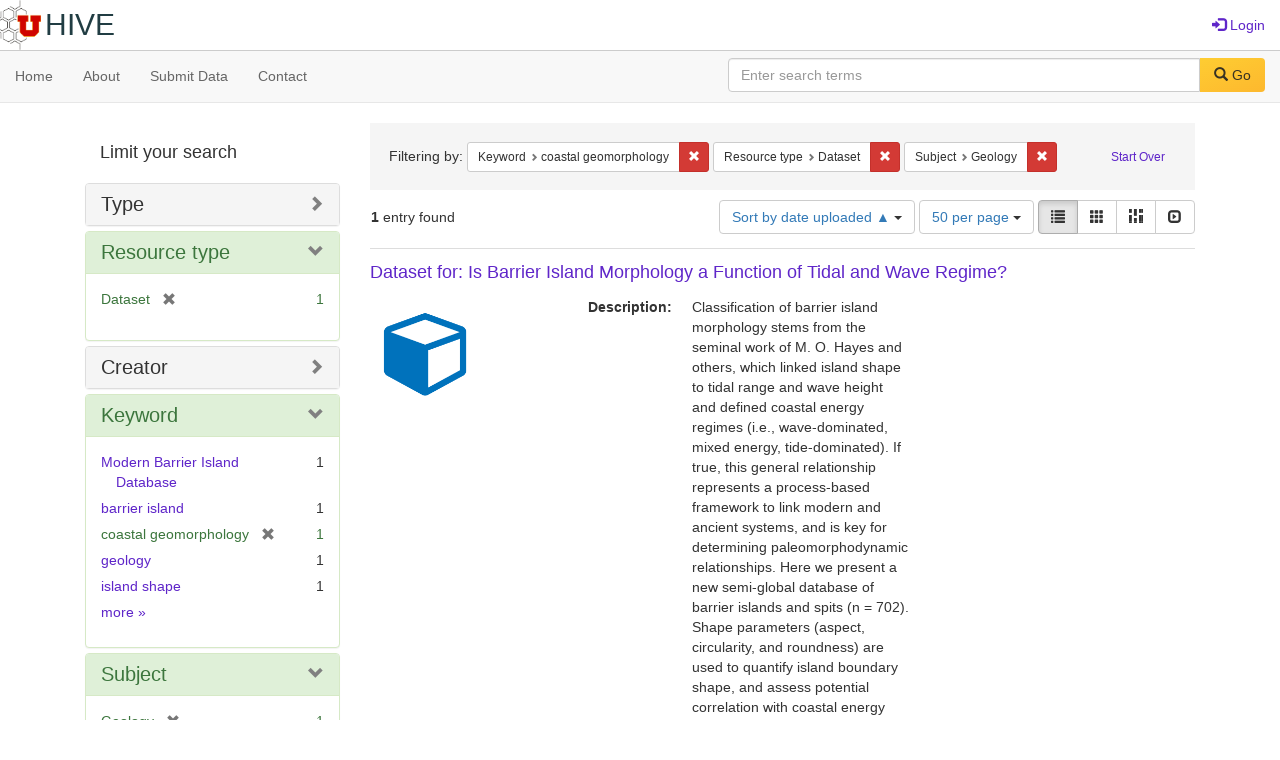

--- FILE ---
content_type: text/html; charset=utf-8
request_url: https://hive.utah.edu/catalog?f%5Bkeyword_sim%5D%5B%5D=coastal+geomorphology&f%5Bresource_type_sim%5D%5B%5D=Dataset&f%5Bsubject_sim%5D%5B%5D=Geology&locale=en&per_page=50&sort=system_create_dtsi+asc&view=list
body_size: 7394
content:

<!DOCTYPE html>
<html lang="en" prefix="og:http://ogp.me/ns#">
  <head>
    <meta name="csrf-param" content="authenticity_token" />
<meta name="csrf-token" content="kep+KuvJNnCSm0ZT8DzeWF3uzlefFQEFNKUtrM3XS8J1RQN65h+Era1JangCuYeTUxu35qsJyD/1cPvUkei6Mw==" />
<meta charset="utf-8" />
<!-- added for use on small devices like phones -->
<meta name="viewport" content="width=device-width, initial-scale=1.0" maximum-scale="1">
<link rel="resourcesync" href="https://hive.utah.edu/capabilitylist?locale=en">

<!-- Twitter card metadata -->

<!-- Google Scholar metadata -->


<title>Index Catalog // Hive</title>

<!-- application css -->
<link rel="stylesheet" media="screen" href="/assets/application-4a6ff2669cb193f683abf96a5c556320f591c392c2550205c3caa7496b468c0c.css" />

<!-- application js -->
<script src="/assets/application-477b4dd399f4a37959ca35a06b4b7129cb2774102380f8416a68731174178b2d.js"></script>

<style>
a { color: #5f26c9; }
.navbar-inverse .navbar-link { color: #4240c4; }

.navbar-inverse { background-color: #38f0d1; }

.navbar-inverse .navbar-nav > .open > a,
.navbar-inverse .navbar-nav > .open > a:hover,
.navbar-inverse .navbar-nav > .open > a:focus { background-color: #38f0d1; }
.navbar-inverse .navbar-nav > li > a,
.navbar-inverse .navbar-text,
.navbar-inverse .navbar-brand { color: #000000; }

/*
.btn-primary {
  background-color: #902727;
  border-color: #892525;
}


.btn-primary:focus,
.btn-primary.focus {
  background-color: #822323;
  border-color: #671c1c;
}

.btn-primary:hover {
  background-color: #822323;
  border-color: #792121;
}

.btn-primary:active,
.btn-primary.active {
  background-color: #902727;
  border-color: #892525;
}

.btn-primary:active:hover,
.btn-primary:active:focus,
.btn-primary:active.focus,
.btn-primary.active:hover,
.btn-primary.active:focus,
.btn-primary.active.focus{
  background-color: #902727;
  border-color: #892525;
}

.btn-primary.disabled:hover,
.btn-primary.disabled:focus,
.btn-primary.disabled.focus,
.btn-primary[disabled]:hover,
.btn-primary[disabled]:focus,
.btn-primary[disabled].focus {
  background-color: #902727;
  border-color: #892525;
}
*/
</style>


<!-- Google Analytics -->

<!-- Matomo -->
<!-- Matomo -->
<script>
  var _paq = window._paq = window._paq || [];
  /* tracker methods like "setCustomDimension" should be called before "trackPageView" */
  _paq.push(['setDownloadClasses', ['btn btn-default dropdown-toggle', 'download']]);
  _paq.push(["setDocumentTitle", document.domain + "/" + document.title]);
  _paq.push(["setCookieDomain", "*.hive.utah.edu"]);
  _paq.push(['trackPageView']);
  _paq.push(['enableLinkTracking']);
  (function() {
    var u="https://analytics.lib.utah.edu/";
    _paq.push(['setTrackerUrl', u+'matomo.php']);
    _paq.push(['setSiteId', '60']);
    var d=document, g=d.createElement('script'), s=d.getElementsByTagName('script')[0];
    g.async=true; g.src=u+'matomo.js'; s.parentNode.insertBefore(g,s);
  })();
</script>
<noscript><p><img src="https://analytics.lib.utah.edu/matomo.php?idsite=60&amp;rec=1" style="border:0;" alt="" /></p></noscript>
<!-- End Matomo Code -->


<!-- for extras, e.g., a favicon -->


      <meta name="totalResults" content="1" />
<meta name="startIndex" content="0" />
<meta name="itemsPerPage" content="50" />

  <link rel="alternate" type="application/rss+xml" title="RSS for results" href="/catalog.rss?f%5Bkeyword_sim%5D%5B%5D=coastal+geomorphology&amp;f%5Bresource_type_sim%5D%5B%5D=Dataset&amp;f%5Bsubject_sim%5D%5B%5D=Geology&amp;locale=en&amp;per_page=50&amp;sort=system_create_dtsi+asc&amp;view=list" />
  <link rel="alternate" type="application/atom+xml" title="Atom for results" href="/catalog.atom?f%5Bkeyword_sim%5D%5B%5D=coastal+geomorphology&amp;f%5Bresource_type_sim%5D%5B%5D=Dataset&amp;f%5Bsubject_sim%5D%5B%5D=Geology&amp;locale=en&amp;per_page=50&amp;sort=system_create_dtsi+asc&amp;view=list" />
  <link rel="alternate" type="application/json" title="JSON" href="/catalog.json?f%5Bkeyword_sim%5D%5B%5D=coastal+geomorphology&amp;f%5Bresource_type_sim%5D%5B%5D=Dataset&amp;f%5Bsubject_sim%5D%5B%5D=Geology&amp;locale=en&amp;per_page=50&amp;sort=system_create_dtsi+asc&amp;view=list" />

  </head>

  <body>
    <div class="skip-to-content">
      <a href="#skip-to-content">Skip to Content</a>
    </div>
    <header>
  <nav id="masthead" class="navbar navbar-static-top" role="navigation">
    <div class="container-fluid">
      <!-- Brand and toggle get grouped for better mobile display -->
      <div class="navbar-header">
        <button type="button" class="navbar-toggle collapsed" data-toggle="collapse" data-target="#top-navbar-collapse" aria-expanded="false">
          <span class="sr-only">Toggle navigation</span>
          <span class="icon-bar"></span>
          <span class="icon-bar"></span>
          <span class="icon-bar"></span>
        </button>
        <a id="logo" class="navbar-brand" href="/?locale=en" data-no-turbolink="true">
  <img src="/images/hive2Logo.png" alt="The Hive Logo" class="main-logo" />
  <span class="institution_name">Hive</span>
</a>

      </div>

      <div class="collapse navbar-collapse" id="top-navbar-collapse">
        <ul id="user_utility_links" class="nav navbar-nav navbar-right">
  
    <li>
      <a href="/users/sign_in?locale=en">
        <span class="glyphicon glyphicon-log-in" aria-hidden="true"></span> Login
</a>    </li>
</ul>

      </div>
    </div>
  </nav>
</header>


      <nav class="navbar navbar-default navbar-static-top" role="navigation" aria-label="Root Menu">
  <div class="container-fluid">
    <div class="row">
      <ul class="nav navbar-nav col-sm-5">
        <li >
          <a href="/?locale=en">Home</a></li>
        <li >
          <a href="/about?locale=en">About</a></li>
        <li >
          <a href="/help?locale=en">Submit Data</a></li>
        <li >
          <a href="/contact?locale=en">Contact</a></li>
      </ul><!-- /.nav -->
      <div class="searchbar-right navbar-right col-sm-7">
        <form class="form-horizontal search-form" id="search-form-header" role="search" action="/catalog?locale=en" accept-charset="UTF-8" method="get"><input name="utf8" type="hidden" value="&#x2713;" />
  <input type="hidden" name="f[keyword_sim][]" value="coastal geomorphology" />
<input type="hidden" name="f[resource_type_sim][]" value="Dataset" />
<input type="hidden" name="f[subject_sim][]" value="Geology" />
<input type="hidden" name="locale" value="en" />
<input type="hidden" name="per_page" value="50" />
<input type="hidden" name="sort" value="system_create_dtsi asc" />
<input type="hidden" name="view" value="list" />
  <input type="hidden" name="search_field" id="search_field" value="all_fields" />
  <div class="form-group">

    <label class="control-label col-sm-3" for="search-field-header">
      
    </label>

    <div class="input-group">
      <input type="text" name="q" id="search-field-header" class="q form-control" placeholder="Enter search terms" />

      <div class="input-group-btn">
        <button type="submit" class="btn btn-primary" id="search-submit-header">
          <span class="glyphicon glyphicon-search" aria-hidden="true"></span> Go
        </button>

        </ul>
      </div><!-- /.input-group-btn -->
    </div><!-- /.input-group -->
    
  </div><!-- /.form-group -->
</form>
      </div>
    </div>
  </div>
</nav><!-- /.navbar -->


    
    <div id="content-wrapper" class="container" role="main">
      
      

      <a name="skip-to-content" id="skip-to-content"></a>
      
      <div id="content" class="col-md-9 col-md-push-3 col-sm-8 col-sm-push-4">
    <h2 class="sr-only top-content-title">Search Constraints</h2>






      <div id="appliedParams" class="clearfix constraints-container">
        <div class="pull-right">
          <a class="catalog_startOverLink btn btn-sm btn-text" id="startOverLink" href="/catalog?locale=en">Start Over</a>
        </div>
        <span class="constraints-label">Filtering by:</span>
        
<span class="btn-group appliedFilter constraint filter filter-keyword_sim">
  <span class="constraint-value btn btn-sm btn-default btn-disabled">
      <span class="filterName">Keyword</span>
      <span class="filterValue" title="coastal geomorphology">coastal geomorphology</span>
  </span>

    <a class="btn btn-default btn-sm remove dropdown-toggle" href="/catalog?f%5Bresource_type_sim%5D%5B%5D=Dataset&amp;f%5Bsubject_sim%5D%5B%5D=Geology&amp;locale=en&amp;per_page=50&amp;sort=system_create_dtsi+asc&amp;view=list"><span class="glyphicon glyphicon-remove"></span><span class="sr-only">Remove constraint Keyword: coastal geomorphology</span></a>
</span>


<span class="btn-group appliedFilter constraint filter filter-resource_type_sim">
  <span class="constraint-value btn btn-sm btn-default btn-disabled">
      <span class="filterName">Resource type</span>
      <span class="filterValue" title="Dataset">Dataset</span>
  </span>

    <a class="btn btn-default btn-sm remove dropdown-toggle" href="/catalog?f%5Bkeyword_sim%5D%5B%5D=coastal+geomorphology&amp;f%5Bsubject_sim%5D%5B%5D=Geology&amp;locale=en&amp;per_page=50&amp;sort=system_create_dtsi+asc&amp;view=list"><span class="glyphicon glyphicon-remove"></span><span class="sr-only">Remove constraint Resource type: Dataset</span></a>
</span>


<span class="btn-group appliedFilter constraint filter filter-subject_sim">
  <span class="constraint-value btn btn-sm btn-default btn-disabled">
      <span class="filterName">Subject</span>
      <span class="filterValue" title="Geology">Geology</span>
  </span>

    <a class="btn btn-default btn-sm remove dropdown-toggle" href="/catalog?f%5Bkeyword_sim%5D%5B%5D=coastal+geomorphology&amp;f%5Bresource_type_sim%5D%5B%5D=Dataset&amp;locale=en&amp;per_page=50&amp;sort=system_create_dtsi+asc&amp;view=list"><span class="glyphicon glyphicon-remove"></span><span class="sr-only">Remove constraint Subject: Geology</span></a>
</span>

      </div>


<div id="sortAndPerPage" class="clearfix" role="navigation" aria-label="Results navigation">
      <div class="page_links">
      <span class="page_entries">
        <strong>1</strong> entry found
      </span>
    </div> 

  <div class="search-widgets pull-right"><div id="sort-dropdown" class="btn-group">
  <button type="button" class="btn btn-default dropdown-toggle" data-toggle="dropdown" aria-expanded="false">
      Sort by date uploaded ▲ <span class="caret"></span>
  </button>

  <ul class="dropdown-menu" role="menu">
        <li role="menuitem"><a href="/catalog?f%5Bkeyword_sim%5D%5B%5D=coastal+geomorphology&amp;f%5Bresource_type_sim%5D%5B%5D=Dataset&amp;f%5Bsubject_sim%5D%5B%5D=Geology&amp;locale=en&amp;per_page=50&amp;sort=score+desc%2C+system_create_dtsi+desc&amp;view=list">relevance</a></li>
        <li role="menuitem"><a href="/catalog?f%5Bkeyword_sim%5D%5B%5D=coastal+geomorphology&amp;f%5Bresource_type_sim%5D%5B%5D=Dataset&amp;f%5Bsubject_sim%5D%5B%5D=Geology&amp;locale=en&amp;per_page=50&amp;sort=system_create_dtsi+desc&amp;view=list">date uploaded ▼</a></li>
        <li role="menuitem"><a href="/catalog?f%5Bkeyword_sim%5D%5B%5D=coastal+geomorphology&amp;f%5Bresource_type_sim%5D%5B%5D=Dataset&amp;f%5Bsubject_sim%5D%5B%5D=Geology&amp;locale=en&amp;per_page=50&amp;sort=system_create_dtsi+asc&amp;view=list">date uploaded ▲</a></li>
        <li role="menuitem"><a href="/catalog?f%5Bkeyword_sim%5D%5B%5D=coastal+geomorphology&amp;f%5Bresource_type_sim%5D%5B%5D=Dataset&amp;f%5Bsubject_sim%5D%5B%5D=Geology&amp;locale=en&amp;per_page=50&amp;sort=system_modified_dtsi+desc&amp;view=list">date modified ▼</a></li>
        <li role="menuitem"><a href="/catalog?f%5Bkeyword_sim%5D%5B%5D=coastal+geomorphology&amp;f%5Bresource_type_sim%5D%5B%5D=Dataset&amp;f%5Bsubject_sim%5D%5B%5D=Geology&amp;locale=en&amp;per_page=50&amp;sort=system_modified_dtsi+asc&amp;view=list">date modified ▲</a></li>
  </ul>
</div>


  <span class="sr-only">Number of results to display per page</span>
<div id="per_page-dropdown" class="btn-group">
  <button type="button" class="btn btn-default dropdown-toggle" data-toggle="dropdown" aria-expanded="false">
    50 per page <span class="caret"></span>
  </button>
  <ul class="dropdown-menu" role="menu">
      <li role="menuitem"><a href="/catalog?f%5Bkeyword_sim%5D%5B%5D=coastal+geomorphology&amp;f%5Bresource_type_sim%5D%5B%5D=Dataset&amp;f%5Bsubject_sim%5D%5B%5D=Geology&amp;locale=en&amp;per_page=10&amp;sort=system_create_dtsi+asc&amp;view=list">10<span class="sr-only"> per page</span></a></li>
      <li role="menuitem"><a href="/catalog?f%5Bkeyword_sim%5D%5B%5D=coastal+geomorphology&amp;f%5Bresource_type_sim%5D%5B%5D=Dataset&amp;f%5Bsubject_sim%5D%5B%5D=Geology&amp;locale=en&amp;per_page=20&amp;sort=system_create_dtsi+asc&amp;view=list">20<span class="sr-only"> per page</span></a></li>
      <li role="menuitem"><a href="/catalog?f%5Bkeyword_sim%5D%5B%5D=coastal+geomorphology&amp;f%5Bresource_type_sim%5D%5B%5D=Dataset&amp;f%5Bsubject_sim%5D%5B%5D=Geology&amp;locale=en&amp;per_page=50&amp;sort=system_create_dtsi+asc&amp;view=list">50<span class="sr-only"> per page</span></a></li>
      <li role="menuitem"><a href="/catalog?f%5Bkeyword_sim%5D%5B%5D=coastal+geomorphology&amp;f%5Bresource_type_sim%5D%5B%5D=Dataset&amp;f%5Bsubject_sim%5D%5B%5D=Geology&amp;locale=en&amp;per_page=100&amp;sort=system_create_dtsi+asc&amp;view=list">100<span class="sr-only"> per page</span></a></li>
  </ul>
</div>

<div class="view-type">
  <span class="sr-only">View results as: </span>
  <div class="view-type-group btn-group">
      <a title="List" class="btn btn-default view-type-list active" href="/catalog?f%5Bkeyword_sim%5D%5B%5D=coastal+geomorphology&amp;f%5Bresource_type_sim%5D%5B%5D=Dataset&amp;f%5Bsubject_sim%5D%5B%5D=Geology&amp;locale=en&amp;per_page=50&amp;sort=system_create_dtsi+asc&amp;view=list">
        <span class="glyphicon glyphicon-list view-icon-list"></span>
        <span class="caption">List</span>
</a>      <a title="Gallery" class="btn btn-default view-type-gallery " href="/catalog?f%5Bkeyword_sim%5D%5B%5D=coastal+geomorphology&amp;f%5Bresource_type_sim%5D%5B%5D=Dataset&amp;f%5Bsubject_sim%5D%5B%5D=Geology&amp;locale=en&amp;per_page=50&amp;sort=system_create_dtsi+asc&amp;view=gallery">
        <span class="glyphicon glyphicon-gallery view-icon-gallery"></span>
        <span class="caption">Gallery</span>
</a>      <a title="Masonry" class="btn btn-default view-type-masonry " href="/catalog?f%5Bkeyword_sim%5D%5B%5D=coastal+geomorphology&amp;f%5Bresource_type_sim%5D%5B%5D=Dataset&amp;f%5Bsubject_sim%5D%5B%5D=Geology&amp;locale=en&amp;per_page=50&amp;sort=system_create_dtsi+asc&amp;view=masonry">
        <span class="glyphicon glyphicon-masonry view-icon-masonry"></span>
        <span class="caption">Masonry</span>
</a>      <a title="Slideshow" class="btn btn-default view-type-slideshow " href="/catalog?f%5Bkeyword_sim%5D%5B%5D=coastal+geomorphology&amp;f%5Bresource_type_sim%5D%5B%5D=Dataset&amp;f%5Bsubject_sim%5D%5B%5D=Geology&amp;locale=en&amp;per_page=50&amp;sort=system_create_dtsi+asc&amp;view=slideshow">
        <span class="glyphicon glyphicon-slideshow view-icon-slideshow"></span>
        <span class="caption">Slideshow</span>
</a>  </div>
</div>
</div>
</div>


<h2 class="sr-only">Search Results</h2>

  <div id="search-results">
  <ul class="list-unstyled catalog" start="1">
    <li id="document_cf95jb516" class="document blacklight-dataset" itemscope itemtype="http://schema.org/Dataset">
  <div class="row search-result-wrapper">
    <div class="search-results-title-row">
    <h3 class="search-result-title"><a href="/concern/datasets/cf95jb516?locale=en">Dataset for: Is Barrier Island Morphology a Function of Tidal and Wave Regime?</a></h3>
</div>


<div class="col-md-2">
    <div class="list-thumbnail">
      <a data-context-href="/catalog/cf95jb516/track?locale=en&amp;per_page=50&amp;search_id=7078347" href="/concern/datasets/cf95jb516?locale=en"><img src="/assets/work-ff055336041c3f7d310ad69109eda4a887b16ec501f35afc0a547c4adb97ee72.png" /></a>
    </div>
</div>

<div class="col-md-6">
  <div class="metadata">
    <dl class="dl-horizontal">
          <dt data-solr-field-name="description_tesim">Description:</dt>
          <dd>Classification of barrier island morphology stems from the seminal work of M. O. Hayes and others, which linked island shape to tidal range and wave height and defined coastal energy regimes (i.e., wave-dominated, mixed energy, tide-dominated). If true, this general relationship represents a process-based framework to link modern and ancient systems, and is key for determining paleomorphodynamic relationships. Here we present a new semi-global database of barrier islands and spits (n = 702). Shape parameters (aspect, circularity, and roundness) are used to quantify island boundary shape, and assess potential correlation with coastal energy regime using global wave and tide models. In adopting the original energy classification as originally put forth (i.e., wave dominated, wave-influenced mixed, tide-influenced mixed, tide dominated), results show that wave-dominated islands have statistically different mean shape values from those in the mixed energy fields, but the two mixed energy designations are not distinct from each other. Furthermore, each energy regime field contains a wide range of island shapes, with no clear trends present. Linear regression modeling shows that tidal range and wave height account for &lt; 10% of the documented variance in island shape, a strong indication that other controls must be considered. Therefore, while energy regime distinctions can be used descriptively, their utility in predicting and constraining island shape is limited: barrier island shape is not indicative of coastal energy regime, and vice versa. Our analysis also demonstrates empirical scaling relationships among modern barrier islands for the first time, with implications for subsurface prediction. and This is the dataset of the Modern Barrier Island Database published in Mulhern et al., 2017 Marine Geology paper titled "Is Barrier Island Morphology a Function of Wave and Tide Regime?" with the DOI <a href="https://doi.org/10.1016/j.margeo.2017.02.016"><span class="glyphicon glyphicon-new-window"></span> https://doi.org/10.1016/j.margeo.2017.02.016</a>. If using this dataset please cite both the dataset and the paper.</dd>
          <dt data-solr-field-name="keyword_tesim">Keyword:</dt>
          <dd><span itemprop="keywords"><a href="/catalog?f%5Bkeyword_sim%5D%5B%5D=paleomorphodynamic+relationships&amp;locale=en">paleomorphodynamic relationships</a></span>, <span itemprop="keywords"><a href="/catalog?f%5Bkeyword_sim%5D%5B%5D=geology&amp;locale=en">geology</a></span>, <span itemprop="keywords"><a href="/catalog?f%5Bkeyword_sim%5D%5B%5D=barrier+island&amp;locale=en">barrier island</a></span>, <span itemprop="keywords"><a href="/catalog?f%5Bkeyword_sim%5D%5B%5D=shallow+marine&amp;locale=en">shallow marine</a></span>, <span itemprop="keywords"><a href="/catalog?f%5Bkeyword_sim%5D%5B%5D=island+shape&amp;locale=en">island shape</a></span>, <span itemprop="keywords"><a href="/catalog?f%5Bkeyword_sim%5D%5B%5D=wave-dominated+islands&amp;locale=en">wave-dominated islands</a></span>, <span itemprop="keywords"><a href="/catalog?f%5Bkeyword_sim%5D%5B%5D=shoreline+morphology&amp;locale=en">shoreline morphology</a></span>, <span itemprop="keywords"><a href="/catalog?f%5Bkeyword_sim%5D%5B%5D=Modern+Barrier+Island+Database&amp;locale=en">Modern Barrier Island Database</a></span>, and <span itemprop="keywords"><a href="/catalog?f%5Bkeyword_sim%5D%5B%5D=coastal+geomorphology&amp;locale=en">coastal geomorphology</a></span></dd>
          <dt data-solr-field-name="subject_tesim">Subject:</dt>
          <dd><span itemprop="about"><a href="/catalog?f%5Bsubject_sim%5D%5B%5D=Geology&amp;locale=en">Geology</a></span></dd>
          <dt data-solr-field-name="creator_tesim">Creator:</dt>
          <dd><span itemprop="creator"><a href="/catalog?f%5Bcreator_sim%5D%5B%5D=Johnson%2C+Cari+L.&amp;locale=en">Johnson, Cari L.</a></span>, <span itemprop="creator"><a href="/catalog?f%5Bcreator_sim%5D%5B%5D=Mulhern%2C+Julia+S.&amp;locale=en">Mulhern, Julia S.</a></span>, and <span itemprop="creator"><a href="/catalog?f%5Bcreator_sim%5D%5B%5D=Martin%2C+John+M.&amp;locale=en">Martin, John M.</a></span></dd>
          <dt data-solr-field-name="depositor_tesim">Owner:</dt>
          <dd><a href="/users/juliamulhern5@gmail-dot-com?locale=en">Julia Mulhern</a></dd>
          <dt data-solr-field-name="language_tesim">Language:</dt>
          <dd><span itemprop="inLanguage"><a href="/catalog?f%5Blanguage_sim%5D%5B%5D=English&amp;locale=en">English</a></span></dd>
          <dt data-solr-field-name="date_uploaded_dtsi">Date Uploaded:</dt>
          <dd>09/08/2021</dd>
          <dt data-solr-field-name="date_modified_dtsi">Date Modified:</dt>
          <dd>06/03/2024</dd>
          <dt data-solr-field-name="date_created_tesim">Date Created:</dt>
          <dd><span itemprop="dateCreated">2015-01-01 to 2017-12-31</span></dd>
          <dt data-solr-field-name="license_tesim">License:</dt>
          <dd><a href="http://creativecommons.org/licenses/by-nc/3.0/us/">CC BY NC - Allows others to use and share your data non-commercially and with attribution.</a></dd>
          <dt data-solr-field-name="resource_type_tesim">Resource Type:</dt>
          <dd><a href="/catalog?f%5Bresource_type_sim%5D%5B%5D=Dataset&amp;locale=en">Dataset</a></dd>
          <dt data-solr-field-name="identifier_tesim">Identifier:</dt>
          <dd><a href="/catalog?locale=en&amp;q=%22https%3A%2F%2Fdoi.org%2F10.7278%2FS50d-5pzj-r9vr%22&amp;search_field=identifier">https://doi.org/10.7278/S50d-5pzj-r9vr</a></dd>
    </dl>
  </div>
</div>

  </div>
</li>


  </ul>
</div>




</div>

<div id="sidebar" class="col-md-3 col-md-pull-9 col-sm-4 col-sm-pull-8">
  <div id="facets" class="facets sidenav">

  <div class="top-panel-heading panel-heading">
    <button type="button" class="facets-toggle" data-toggle="collapse" data-target="#facet-panel-collapse">
      <span class="sr-only">Toggle facets</span>
      <span class="icon-bar"></span>
      <span class="icon-bar"></span>
      <span class="icon-bar"></span>
    </button>

    <h2 class='facets-heading'>
      Limit your search
    </h2>
  </div>

  <div id="facet-panel-collapse" class="collapse panel-group">
    <div class="panel panel-default facet_limit blacklight-human_readable_type_sim ">
  <div class="collapsed collapse-toggle panel-heading" aria-expanded="false" data-toggle="collapse" data-target="#facet-human_readable_type_sim">
    <h3 class="panel-title facet-field-heading">
      <a data-turbolinks="false" data-no-turbolink="true" href="#">Type</a>
    </h3>
  </div>
  <div id="facet-human_readable_type_sim" class="panel-collapse facet-content collapse">
    <div class="panel-body">
      <ul class="facet-values list-unstyled">
  <li><span class="facet-label"><a class="facet_select" href="/catalog?f%5Bhuman_readable_type_sim%5D%5B%5D=Dataset&amp;f%5Bkeyword_sim%5D%5B%5D=coastal+geomorphology&amp;f%5Bresource_type_sim%5D%5B%5D=Dataset&amp;f%5Bsubject_sim%5D%5B%5D=Geology&amp;locale=en&amp;per_page=50&amp;sort=system_create_dtsi+asc&amp;view=list">Dataset</a></span><span class="facet-count">1</span></li>

</ul>

    </div>
  </div>
</div>

<div class="panel panel-default facet_limit blacklight-resource_type_sim facet_limit-active">
  <div class=" collapse-toggle panel-heading" aria-expanded="false" data-toggle="collapse" data-target="#facet-resource_type_sim">
    <h3 class="panel-title facet-field-heading">
      <a data-turbolinks="false" data-no-turbolink="true" href="#">Resource type</a>
    </h3>
  </div>
  <div id="facet-resource_type_sim" class="panel-collapse facet-content in">
    <div class="panel-body">
      <ul class="facet-values list-unstyled">
  <li><span class="facet-label"><span class="selected">Dataset</span><a class="remove" href="/catalog?f%5Bkeyword_sim%5D%5B%5D=coastal+geomorphology&amp;f%5Bsubject_sim%5D%5B%5D=Geology&amp;locale=en&amp;per_page=50&amp;sort=system_create_dtsi+asc&amp;view=list"><span class="glyphicon glyphicon-remove"></span><span class="sr-only">[remove]</span></a></span><span class="selected facet-count">1</span></li>

</ul>

    </div>
  </div>
</div>

<div class="panel panel-default facet_limit blacklight-creator_sim ">
  <div class="collapsed collapse-toggle panel-heading" aria-expanded="false" data-toggle="collapse" data-target="#facet-creator_sim">
    <h3 class="panel-title facet-field-heading">
      <a data-turbolinks="false" data-no-turbolink="true" href="#">Creator</a>
    </h3>
  </div>
  <div id="facet-creator_sim" class="panel-collapse facet-content collapse">
    <div class="panel-body">
      <ul class="facet-values list-unstyled">
  <li><span class="facet-label"><a class="facet_select" href="/catalog?f%5Bcreator_sim%5D%5B%5D=Johnson%2C+Cari+L.&amp;f%5Bkeyword_sim%5D%5B%5D=coastal+geomorphology&amp;f%5Bresource_type_sim%5D%5B%5D=Dataset&amp;f%5Bsubject_sim%5D%5B%5D=Geology&amp;locale=en&amp;per_page=50&amp;sort=system_create_dtsi+asc&amp;view=list">Johnson, Cari L.</a></span><span class="facet-count">1</span></li><li><span class="facet-label"><a class="facet_select" href="/catalog?f%5Bcreator_sim%5D%5B%5D=Martin%2C+John+M.&amp;f%5Bkeyword_sim%5D%5B%5D=coastal+geomorphology&amp;f%5Bresource_type_sim%5D%5B%5D=Dataset&amp;f%5Bsubject_sim%5D%5B%5D=Geology&amp;locale=en&amp;per_page=50&amp;sort=system_create_dtsi+asc&amp;view=list">Martin, John M.</a></span><span class="facet-count">1</span></li><li><span class="facet-label"><a class="facet_select" href="/catalog?f%5Bcreator_sim%5D%5B%5D=Mulhern%2C+Julia+S.&amp;f%5Bkeyword_sim%5D%5B%5D=coastal+geomorphology&amp;f%5Bresource_type_sim%5D%5B%5D=Dataset&amp;f%5Bsubject_sim%5D%5B%5D=Geology&amp;locale=en&amp;per_page=50&amp;sort=system_create_dtsi+asc&amp;view=list">Mulhern, Julia S.</a></span><span class="facet-count">1</span></li>

</ul>

    </div>
  </div>
</div>

<div class="panel panel-default facet_limit blacklight-keyword_sim facet_limit-active">
  <div class=" collapse-toggle panel-heading" aria-expanded="false" data-toggle="collapse" data-target="#facet-keyword_sim">
    <h3 class="panel-title facet-field-heading">
      <a data-turbolinks="false" data-no-turbolink="true" href="#">Keyword</a>
    </h3>
  </div>
  <div id="facet-keyword_sim" class="panel-collapse facet-content in">
    <div class="panel-body">
      <ul class="facet-values list-unstyled">
  <li><span class="facet-label"><a class="facet_select" href="/catalog?f%5Bkeyword_sim%5D%5B%5D=coastal+geomorphology&amp;f%5Bkeyword_sim%5D%5B%5D=Modern+Barrier+Island+Database&amp;f%5Bresource_type_sim%5D%5B%5D=Dataset&amp;f%5Bsubject_sim%5D%5B%5D=Geology&amp;locale=en&amp;per_page=50&amp;sort=system_create_dtsi+asc&amp;view=list">Modern Barrier Island Database</a></span><span class="facet-count">1</span></li><li><span class="facet-label"><a class="facet_select" href="/catalog?f%5Bkeyword_sim%5D%5B%5D=coastal+geomorphology&amp;f%5Bkeyword_sim%5D%5B%5D=barrier+island&amp;f%5Bresource_type_sim%5D%5B%5D=Dataset&amp;f%5Bsubject_sim%5D%5B%5D=Geology&amp;locale=en&amp;per_page=50&amp;sort=system_create_dtsi+asc&amp;view=list">barrier island</a></span><span class="facet-count">1</span></li><li><span class="facet-label"><span class="selected">coastal geomorphology</span><a class="remove" href="/catalog?f%5Bresource_type_sim%5D%5B%5D=Dataset&amp;f%5Bsubject_sim%5D%5B%5D=Geology&amp;locale=en&amp;per_page=50&amp;sort=system_create_dtsi+asc&amp;view=list"><span class="glyphicon glyphicon-remove"></span><span class="sr-only">[remove]</span></a></span><span class="selected facet-count">1</span></li><li><span class="facet-label"><a class="facet_select" href="/catalog?f%5Bkeyword_sim%5D%5B%5D=coastal+geomorphology&amp;f%5Bkeyword_sim%5D%5B%5D=geology&amp;f%5Bresource_type_sim%5D%5B%5D=Dataset&amp;f%5Bsubject_sim%5D%5B%5D=Geology&amp;locale=en&amp;per_page=50&amp;sort=system_create_dtsi+asc&amp;view=list">geology</a></span><span class="facet-count">1</span></li><li><span class="facet-label"><a class="facet_select" href="/catalog?f%5Bkeyword_sim%5D%5B%5D=coastal+geomorphology&amp;f%5Bkeyword_sim%5D%5B%5D=island+shape&amp;f%5Bresource_type_sim%5D%5B%5D=Dataset&amp;f%5Bsubject_sim%5D%5B%5D=Geology&amp;locale=en&amp;per_page=50&amp;sort=system_create_dtsi+asc&amp;view=list">island shape</a></span><span class="facet-count">1</span></li>

    <li class="more_facets_link">
      <a class="more_facets_link" href="/catalog/facet/keyword_sim?f%5Bkeyword_sim%5D%5B%5D=coastal+geomorphology&amp;f%5Bresource_type_sim%5D%5B%5D=Dataset&amp;f%5Bsubject_sim%5D%5B%5D=Geology&amp;locale=en&amp;per_page=50&amp;sort=system_create_dtsi+asc&amp;view=list">more <span class="sr-only">Keywords</span> »</a>
    </li>
</ul>

    </div>
  </div>
</div>

<div class="panel panel-default facet_limit blacklight-subject_sim facet_limit-active">
  <div class=" collapse-toggle panel-heading" aria-expanded="false" data-toggle="collapse" data-target="#facet-subject_sim">
    <h3 class="panel-title facet-field-heading">
      <a data-turbolinks="false" data-no-turbolink="true" href="#">Subject</a>
    </h3>
  </div>
  <div id="facet-subject_sim" class="panel-collapse facet-content in">
    <div class="panel-body">
      <ul class="facet-values list-unstyled">
  <li><span class="facet-label"><span class="selected">Geology</span><a class="remove" href="/catalog?f%5Bkeyword_sim%5D%5B%5D=coastal+geomorphology&amp;f%5Bresource_type_sim%5D%5B%5D=Dataset&amp;locale=en&amp;per_page=50&amp;sort=system_create_dtsi+asc&amp;view=list"><span class="glyphicon glyphicon-remove"></span><span class="sr-only">[remove]</span></a></span><span class="selected facet-count">1</span></li>

</ul>

    </div>
  </div>
</div>

<div class="panel panel-default facet_limit blacklight-language_sim ">
  <div class="collapsed collapse-toggle panel-heading" aria-expanded="false" data-toggle="collapse" data-target="#facet-language_sim">
    <h3 class="panel-title facet-field-heading">
      <a data-turbolinks="false" data-no-turbolink="true" href="#">Language</a>
    </h3>
  </div>
  <div id="facet-language_sim" class="panel-collapse facet-content collapse">
    <div class="panel-body">
      <ul class="facet-values list-unstyled">
  <li><span class="facet-label"><a class="facet_select" href="/catalog?f%5Bkeyword_sim%5D%5B%5D=coastal+geomorphology&amp;f%5Blanguage_sim%5D%5B%5D=English&amp;f%5Bresource_type_sim%5D%5B%5D=Dataset&amp;f%5Bsubject_sim%5D%5B%5D=Geology&amp;locale=en&amp;per_page=50&amp;sort=system_create_dtsi+asc&amp;view=list">English</a></span><span class="facet-count">1</span></li>

</ul>

    </div>
  </div>
</div>

  </div>
</div>

</div>

    </div><!-- /#content-wrapper -->
    <footer class="navbar navbar-inverse site-footer">
  <div class="container-fluid">
    <div class="col-sm-6">
      <div class="navbar-text text-left">
        <img src="/images/hiveLogoLight.png" alt="The Hive Logo" class="footer-logo">
        <p>The Hive is a publicly-accessible repository for research data generated by University of Utah researchers, students, and staff.</p>
      </div>
    </div>
    <div class="col-sm-6">
      <div class="navbar-text text-right">
        <p><strong>Copyright &copy; 2023 Samvera</strong></p>
        <p>Licensed under the Apache License, Version 2.0</p>
        <p>A service of <a href="http://samvera.org/" class="navbar-link" target="_blank">Samvera</a>. Hyrax v3.6.0</p>
      </div>
    </div>
  </div>
</footer>

    <div id="ajax-modal" class="modal fade" tabindex="-1" role="dialog" aria-hidden="true">
  <div class="modal-dialog" role="document">
    <div class="modal-content">
    </div>
  </div>
</div>

  </body>
</html>

